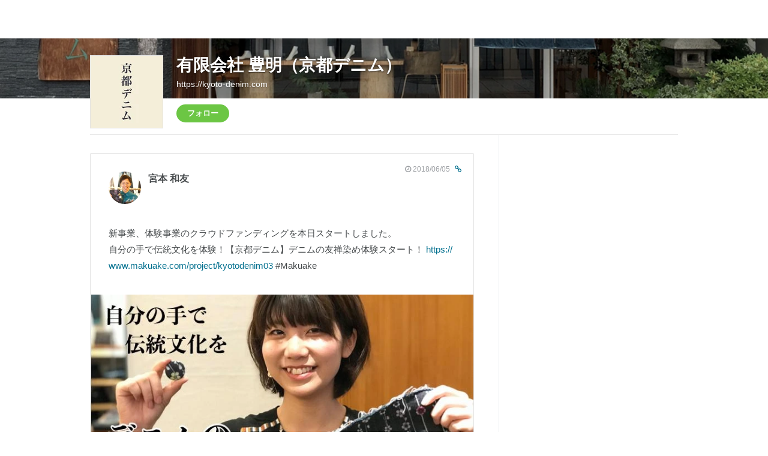

--- FILE ---
content_type: text/html; charset=utf-8
request_url: https://www.wantedly.com/companies/kyoto-denim/posts/121694
body_size: 8498
content:
<!DOCTYPE html>
<html lang="ja-JP">
<head>
  <link rel='manifest' href='/manifest.json'>
  <meta charset="utf-8">
  <title>新事業、体験事業のクラウドファンディングを本日スタートしま... 有限会社 豊明（京都デニム）の投稿 - Wantedly</title>
<meta name="keywords" content="有限会社 豊明（京都デニム）,有限会社 豊明" />
<meta name="description" content="新事業、体験事業のクラウドファンディングを本日スタートしました。
自分の手で伝統文化を体験！【京都デニム】デニムの友禅染め体験スタート！ https://www.makuake.com/project/kyotodenim03 #Makuake" />

<link href="/favicon.ico" rel="icon" />
<link href="/apple-touch-icon-precomposed.png" rel="apple-touch-icon-precomposed" />
<link rel="alternate" hreflang="x-default" href="https://www.wantedly.com/companies/kyoto-denim/posts/121694" /><link rel="alternate" hreflang="ja" href="https://www.wantedly.com/companies/kyoto-denim/posts/121694" /><link rel="alternate" hreflang="en" href="https://sg.wantedly.com/companies/kyoto-denim/posts/121694" /><link rel="alternate" hreflang="ja-jp" href="https://www.wantedly.com/companies/kyoto-denim/posts/121694" /><link rel="alternate" hreflang="en-jp" href="https://en-jp.wantedly.com/companies/kyoto-denim/posts/121694" /><link rel="alternate" hreflang="en-sg" href="https://sg.wantedly.com/companies/kyoto-denim/posts/121694" />
<meta property="og:title" content="新事業、体験事業のクラウドファンディングを本日スタートしま... 有限会社 豊明（京都デニム）の投稿 - Wantedly" />
<meta property="og:image" content="https://www.wantedly.com/posts/121694/ogp_image" />
<meta property="twitter:image" content="https://www.wantedly.com/posts/121694/ogp_image" />
<meta property="og:type" content="article" />
<meta property="og:description" content="新事業、体験事業のクラウドファンディングを本日スタートしました。
自分の手で伝統文化を体験！【京都デニム】デニムの友禅染め体験スタート！ https://www.makuake.com/project/kyotodenim03 #Makuake" />
<meta property="og:url" content="https://www.wantedly.com/companies/kyoto-denim/posts/121694" />

<meta property="fb:app_id" content="234170156611754" />
<meta name="twitter:card" content="summary_large_image" />
<meta name="twitter:site" content="@wantedly" />
<meta name="twitter:url" content="https://www.wantedly.com/companies/kyoto-denim/posts/121694" />
<meta name="twitter:title" content="新事業、体験事業のクラウドファンディングを本日スタートしま... 有限会社 豊明（京都デニム）の投稿 - Wantedly" />
<meta name="twitter:description" content="新事業、体験事業のクラウドファンディングを本日スタートしました。
自分の手で伝統文化を体験！【京都デニム】デニムの友禅染め体験スタート！ https://www.makuake.com/project/kyotodenim03 #Makuake" />
<link rel="canonical" href="https://www.wantedly.com/companies/kyoto-denim/posts/121694" />
<link rel="alternate" type="application/rss+xml" title="RSS" href="https://www.wantedly.com/projects.xml" />

<meta name="csrf-param" content="authenticity_token" />
<meta name="csrf-token" content="9JYqtNhW4O0cGwsFddjfM7a3LXXLozixpWXudDNpFHlism6mAr3E/JXvYp67610oOYn/Uo+vFJyXhm6xZj7q5Q==" />
<link rel="apple-touch-icon" href="/apple-touch-icon.png" />
<link rel="icon" type="image/png" href="/android-touch-icon.png" size="192x192" />
<meta name="apple-mobile-web-app-title" content="Wantedly" />
<meta name="application-name" content="Wantedly" />
<meta property="slack-app-id" content="A011NT5QACS" />

  <script type="application/json" id="wantedly-app-config">{"env":"production","controller":"posts","action":"show","params_id":"121694","query_params":{},"current_user_id":null,"current_user_id_full":null,"current_user_id_civic_only":null,"request_mobile":false,"is_iphone":false,"user_signed_in":false,"keep_signed_out":false,"facebook_auto_login_enabled":true,"signed_in_as_company":false,"current_company_id":null,"current_company_name":"null","current_company_plan":"null","current_job_id":null,"role_cd":null,"fb_app_id":"234170156611754","twitter_oauth_url":"https://www.wantedly.com/user/auth/twitter?origin=https%3A%2F%2Fwww.wantedly.com%2Fcompanies%2Fkyoto-denim%2Fposts%2F121694","facebook_oauth_url":"https://www.wantedly.com/user/auth/facebook?origin=https%3A%2F%2Fwww.wantedly.com%2Fcompanies%2Fkyoto-denim%2Fposts%2F121694","linkedin_oauth_url":"https://www.wantedly.com/user/auth/linkedin?origin=https%3A%2F%2Fwww.wantedly.com%2Fcompanies%2Fkyoto-denim%2Fposts%2F121694","google_oauth_url":"https://www.wantedly.com/user/auth/google?origin=https%3A%2F%2Fwww.wantedly.com%2Fcompanies%2Fkyoto-denim%2Fposts%2F121694","apple_client_id":"com.wantedly.www","linkedin_login_available":false,"current_country":"japan","visit_url":"https://www.wantedly.com","accounts_url":"https://accounts.wantedly.com","platform_url":"https://platform.wantedly.com","source_cd":0,"session_id":"1824e55c5fb6956e2d4cc499c8ae6335","global_csrf_token":"zu1M+hReckQ2IgbKVw9+7injQsU6GOEv/NMbGWmLjvdYyQjozrVWVb/Wb1GZPPz1pt2Q4n4UzQLOMJvcPNxwaw==","visit_date_released_to_current_company":false,"tools_oauth_client_id":"29fc56b1a4740a5c65af0a56d9c55496f2c4f386a03d4a9497e161ac854861fe","tools_oauth_secret":"f77aea6386dee914e033ed3ce4242ed82c2b1d68629a94bdfcfbabba3c985633","is_premium_user":false,"user_profile_progress_rate":0,"usable_webp":true,"featureFlags":{},"stripe_user_payment_public_key":"pk_live_K58GPH4JpXDR9OYhQt9ZWAgc","stripe_public_key":"pk_live_HBOlbVSpP7qon4S2yJ0xNMHP","stripe_singapore_public_key":"pk_live_dlMUKChCEgKq9IxPGCLyPHWd","stripe_hong_kong_public_key":"pk_live_ZEfX5HaMjwcSNlVN4y5SAbDk"}</script>
<script type="application/json" id="i18n-config">{"defaultLocale":"en","locale":"ja"}</script>
  <script type="application/json" id="wantedly-i18n-flags">{"enterprise_view_watch_users_available":true,"enterprise_view_bookmark_count_available":true,"user_violation_available":true,"subcategory_available":true,"medical_available":true,"keywords_available":true,"featured_project_list_available":true,"company_project_available":true,"enterprise_plan_update_available":true,"scout_countries_option_available":false,"enterprise_plan_self_cancellation_available":true,"enterprise_plan_upgrade_available":true,"pricing_and_option_available":true,"payment_method_bill_available":true,"payment_method_card_available":true,"premium_user_available":true,"premium_user_status_visible":true,"free_scout_available":false,"profile_cover_post_available":false,"secret_profile_available":true,"enterprise_analytics_available":true,"international_wantedly_feed_available":true,"international_wantedly_people_available":true,"international_enterprise_show_journal":false,"project_filter_conditions_available":false,"visit_date_available":true,"recommendation_of_keywords_after_application_available":true,"international_client_inquiry_available":true,"international_feed_editable":false,"international_enterprise_analytics_available":false,"social_share_buttons_available":true,"opt_out_trackers_available":false,"show_application_qualification":true,"project_support_available":true,"pdf_uploader_available":true,"apply_complete_resume_uploader_available":false,"keyword_suggestion_activated":true,"meetup_index_page_available":true,"show_project_creation_admin":false,"pubsub_email_available":false,"discover_available":true,"new_obligate_resume_available":false,"invoice_sending_available":true,"postal_code_available":true,"company_registration_address_required":false,"company_registration_phone_required":false,"improve_intl_projects_creation_enabled":false,"project_traits_available":true,"internationnal_project_show_after_modal":false,"google_rich_results_available":false,"keyword_search_target":false,"show_share_modal_after_post":false,"show_user_posts":true,"private_consulting_available":true,"kickoff_seminar_available":true,"engagement_suite_available_country":true,"profile_scout_available":true,"show_new_further_reading":true,"show_further_reading_posts":true,"job_posts_fully_visible_when_logged_out":false,"perk_enabled":false,"internal_story_enabled":false,"show_intl_journal_sidebar":false,"membership_request_enabled":true,"sitemap_meetups_enabled":true,"sitemap_wantedly_premium_enabled":true,"sitemap_resumes_enabled":true,"sitemap_way_of_writing_resumes_enabled":true,"sitemap_engagement_enabled":true,"sitemap_hiring_enabled":true,"sitemap_open_api_enabled":true,"sitemap_recommended_environment_enabled":true,"sitemap_about_enabled":true,"writer_available":true,"address_suffix_available":true,"meta_tag_projects_show_seo_available":true,"required_profile_items_notification_available":true,"resume_import_notification_enabled":false,"international_new_job_postings_campaign_available":false,"early_signup_triggers_enabled":false,"international_carousel_featured_only_enabled":false,"international_client_registration_flow_available":false,"international_apps_available":true,"international_new_project_page_available":false,"company_past_members_available":true,"default_project_filter_available":true,"project_category_available":true,"linkedin_login_available":false,"writing_program_available":true,"bookmarker_hunting_available":true,"video_available":true,"antisocial_check_available":true,"company_ranking_available":true,"friend_invitation_available":true,"overseas_feature_company_tag_available":true,"facebook_connect_available":true,"twitter_connect_available":true,"linkedin_connect_available":true,"github_connect_available":true,"whatsapp_connect_available":true,"hatena_connect_available":true,"instagram_connect_available":true,"facebook_support_available":true,"twitter_support_available":true,"linkedin_support_available":false,"whatsapp_support_available":false,"github_support_available":true,"hatena_support_available":true,"instagram_support_available":true,"support_message_suggestion_available":false,"call_support_available":true,"company_feeds_available":true,"area_filter_available":true,"company_filter_available":false,"keyword_filter_available":true,"global_keyword_filter_available":true,"global_header_options_available":true,"segment_type_questionnaire_available":true,"prefecture_option_available":true,"project_tutorial_available":true,"trial_2017_available":true,"candidacy_visible_time_limit_exists":false,"employee_interview_available":true,"material_available":true,"detailed_header_available":true,"enterprise_dashboard_available":true,"enterprise_international_dashboard_available":false,"enterprise_current_plan_options_available":true,"enterprise_navigation_group_available":true,"seminar_available":true,"activity_score_ordering_available":false,"candidate_limit_message_available":true,"candidate_watch_available":true,"candidate_learn_more_available":true,"status_updated_buttons_available":true,"visit_date_dialog_available":true,"enterprise_project_member_role_selector_available":true,"mf_kessai_available":true,"founded_on_year_suffix_required":true,"number_month_list":true,"analytics_generations_short_year":true,"scout_setting_available":true,"direct_scout_option_available":true,"require_published_projects_to_show_scout_menu":true,"full_scout_option_available":true,"scout_user_positive_action_available":true,"application_to_scout_available":true,"scout_clickable_items_enabled":true,"scout_filters_occupation_available":true,"scout_filters_activity_available":true,"scout_filters_items_available":true,"scout_filters_recommend_available":true,"scout_filters_connection_available":true,"scout_filters_scout_received_available":true,"scout_filters_age_range_available":true,"scout_filters_sort_available":true,"scout_filters_motivation_available":true,"scout_filters_location_available":true,"scout_filters_new_grad_available":true,"scout_filters_countries_available":false,"footer_subtitle_available":true,"register_with_facebook_post_available":false,"simple_signin_available":true,"client_material_request_available":true,"daily_pickup_available":true,"edit_with_detailed_flow_available":true}</script>
<script type="application/json" id="wantedly-flash">{"alert":null,"notice":null}</script>

  

  
  <script>
//<![CDATA[
window.gon={};
//]]>
</script>
  
  <script src="//www.google-analytics.com/analytics.js" async="async"></script>
  <script>
  (function (w, ga) {
    w.GoogleAnalyticsObject = ga;
    w[ga] =
      w[ga] ||
      function () {
        (w[ga].q = w[ga].q || []).push(arguments);
      };
    w[ga].l = Date.now();
  })(window, "ga");

  ga('create', 'UA-12847756-21', { cookieDomain: 'wantedly.com' });




  // Clear referrer when redirected back after OAuth so that the session referrer will not be overwritten with the auth provider url.
  // cf. https://github.com/wantedly/wantedly/issues/38883
  var OMNIAUTH_CALLBACK_KEY = "omniauth_callback";
  var hasOmniauthCallbackCookie = (new RegExp("(?:^|;\\s*)" + escape(OMNIAUTH_CALLBACK_KEY).replace(/[\-\.\+\*]/g, "\\$&") + "\\s*\\=")).test(document.cookie);
  if (hasOmniauthCallbackCookie) {
    if (unescape(document.cookie.replace(new RegExp("(?:^|.*;\\s*)" + escape(OMNIAUTH_CALLBACK_KEY).replace(/[\-\.\+\*]/g, "\\$&") + "\\s*\\=\\s*((?:[^;](?!;))*[^;]?).*"), "$1")) === "true") {
      ga('set', 'referrer', location.origin);
      // Clear cookie
      document.cookie = escape(OMNIAUTH_CALLBACK_KEY) + "=; expires=Thu, 01 Jan 1970 00:00:00 GMT; path=/";
    }
  }

  ga('send', 'pageview', null);
  ga('set', 'dimension1', "not_logged_in");
  ga('set', 'dimension2', "japan");

  </script>


    <script>window.eventTrackingGlobalProperties = {"country":"japan","locale":"ja","user_id":null,"user_name":null,"user_email":null,"company_id":null,"company_name":null};</script>
  <script src="https://de7iszmjjjuya.cloudfront.net/assets/build/v1/gtm/loader-dfe56b27bda943d53a7f.js" crossorigin="anonymous"></script>

    <script src="https://www.googletagmanager.com/gtm.js?id=GTM-NK3SZPP" async="async"></script>
    <script type="text/javascript">
    (function (w, l) {
      w[l] = w[l] || [];
      w[l].push({
        "gtm.start": Date.now(),
        event: "gtm.js",
      });
    })(window, "dataLayer");
    </script>



  <script src="https://accounts.google.com/gsi/client" async="async" defer="defer"></script>

  <link rel="preconnect" href="https://fonts.googleapis.com">
  <link rel="preconnect" href="https://fonts.gstatic.com" crossorigin>

    <script src="https://de7iszmjjjuya.cloudfront.net/assets/build/commons-ea6a5f05bffb5d0a9bec.js" crossorigin="anonymous" defer="defer"></script>
    <script src="https://de7iszmjjjuya.cloudfront.net/assets/build/cross_page_components-fffa9a2f5cd853ddc5d0.js" crossorigin="anonymous" defer="defer"></script>
    <script src="https://de7iszmjjjuya.cloudfront.net/assets/build/v1/social_login_success_event_tracking-ba1521471fdb80a890a9.js" crossorigin="anonymous" defer="defer"></script>

  <link rel="stylesheet" media="screen" href="https://de7iszmjjjuya.cloudfront.net/assets/build/v1/vendor-styles-2b79173b5e4c68e902dd.css" />
  <link rel="stylesheet" media="screen" href="https://de7iszmjjjuya.cloudfront.net/assets/build/v1/application-9ffbedfb2d816ca50138.css" />
  <link rel="stylesheet" media="screen" href="https://de7iszmjjjuya.cloudfront.net/assets/build/ui-react-2022-style-7d048e0e0b881b988a8e.css" />
    <link rel="stylesheet" media="screen" href="https://de7iszmjjjuya.cloudfront.net/assets/build/v1/legacy_2013_global_buttons-61685872daca6834887a.css" />
  <link rel="stylesheet" media="screen" href="https://fonts.googleapis.com/css2?family=Lato:wght@400;700&amp;family=Poppins:wght@300;400;600;700&amp;display=swap" />
  <link rel="stylesheet" media="screen" href="https://de7iszmjjjuya.cloudfront.net/assets/build/v1/gamma/companies_show-afff4f10d2cae43d9c3a.css" />
<link rel="stylesheet" media="screen" href="https://de7iszmjjjuya.cloudfront.net/assets/build/v1/gamma/company_posts-fe21866021f50556d563.css" />


</head>
<body class=" modal-experiment-enabled">
  
    <noscript><iframe src="https://www.googletagmanager.com/ns.html?id=GTM-NK3SZPP"
    height="0" width="0" style="display:none;visibility:hidden"></iframe></noscript>



  
  <div class='new-ui-modal-full-page-wrapper' id='photo_viewer'>
<div class='new-ui-modal-overlay'>
<div class='viewer-header'>
<div class='close-button'>
<div class='button-icon-small'>
<div class='button-touch-area'>
<div class='icon-button'>
<i class='wt-icon wt-icon-close'></i>
</div>
</div>
</div>
</div>
<div class='pager'>
<div class='page'>1</div>
<div class='slash'>/</div>
<div class='total'>5</div>
</div>
</div>
<div id='photo_viewer_content_wrapper'>
<div id='photo_viewer_content'></div>
<div class='side-button left-button'>
<div class='button-icon-small'>
<div class='button-touch-area'>
<div class='icon-button'>
<div class='icon-button-cover'></div>
<i class='wt-icon wt-icon-chevron-left'></i>
</div>
</div>
</div>
</div>
<div class='side-button right-button'>
<div class='button-icon-small'>
<div class='button-touch-area'>
<div class='icon-button'>
<div class='icon-button-cover'></div>
<i class='wt-icon wt-icon-chevron-right'></i>
</div>
</div>
</div>
</div>
</div>
</div>
</div>

  <div id="fb-root"></div>
  <div id="container">
      
    <div id="main-outer" class="cf">
        <div id="header" class="cf">
          <div id="header-inner">
                <header class='cf sticky' data-env='production' data-has-elevation='true' data-locale='ja' id='global-header'></header>

          </div>
        </div>
        
      

      <div id="main" class="posts-controller posts-show action-show cf">
        <div id="main-inner" class="cf">
          <div class='mini-header' id='company-post-show'>
<div class='profile-blurred-cover-wrapper'>
<div class='profile-blurred-cover-image' style='background-image: url(&#39;https://images.wantedly.com/i/AyA4NAq?h=320&amp;w=980&#39;)'></div>
<div class='blurred-image-overlay'></div>
</div>
<div class='profile-header-wrapper'>
<div class='profile-header-cover' style='background-image: url(&#39;https://images.wantedly.com/i/AyA4NAq?h=320&amp;w=980&#39;)'>
<div class='profile-header-cover-inner'></div>
</div>
<div class='profile-header cf'>
<div class='profile-photo-wrapper'>
<div class='profile-photo'>
<a href="/companies/kyoto-denim"><span><img onerror="this.src = &quot;https://wantedly-assets.wantedly.com/static/avatar/default_avatar_square_blue.png&quot;;" alt="有限会社 豊明（京都デニム）" src="https://d2v9k5u4v94ulw.cloudfront.net/small_light(dw=120,dh=120,da=l,ds=s,cw=120,ch=120,cc=FFFFFF,of=webp)/assets/images/265154/original/cab9bd6a-3fb2-4375-9c0a-de62df841492?1527724403" /></span>
</a></div>
</div>
<header>
<div class='profile-name-top'>
<h1 class='company-name'>
<a itemprop="name" href="/companies/kyoto-denim">有限会社 豊明（京都デニム）</a>
</h1>
<p class='company-url'>
<a style="width: 50%;" target="_blank" itemprop="url" href="https://kyoto-denim.com">https://kyoto-denim.com</a>
</p>
</div>
<div class='profile-name-bottom'>
<a class="company-following-button wtd-ui-button need-to-signin data-qtip" data-qtipv="フォローすると会社の新着情報や募集の情報を受取ることが出来ます。" data-qtip-my="top center" data-qtip-at="bottom center" data-ref="company_follow" data-title="Wantedlyで 有限会社 豊明（京都デニム）のことをもっと知りましょう" href="#">フォロー</a>
<div class='follower-count suggestion-message-to-follow'></div>

<div class='social-links'>
</div>
</div>
</header>
</div>
</div>

<div class='two-column cf'>
<div class='column-main'>
<div class='column-main-inner'>
<div class='stream-post-wrapper' id='stream-post-wrapper-121694'>
<div class='stream-post-header cf'>
<div class='stream-post-author'>
<div class='stream-post-author-avatar'>
<img onerror="this.src = &quot;https://wantedly-assets.wantedly.com/static/avatar/default_avatar_square_blue.png&quot;;" alt="" src="https://images.wantedly.com/i/vWxJLce?h=80&amp;w=80" />
</div>
<div class='stream-post-author-name'>
<a href="/users/17887170"><p>宮本 和友</p>
</a><span></span>
</div>
</div>
<div class='stream-post-meta'>
<div class='stream-post-date'>
<div class='fa fa-clock-o'></div>
2018/06/05
<a class="stream-post-link-detail" href="https://www.wantedly.com/companies/kyoto-denim/posts/121694"><div class='fa fa-link'></div>
</a></div>
</div>
</div>
<div class='stream-post-content'>
<div class='stream-post-content-body'><p>新事業、体験事業のクラウドファンディングを本日スタートしました。
<br>自分の手で伝統文化を体験！【京都デニム】デニムの友禅染め体験スタート！ <a href="https://www.makuake.com/project/kyotodenim03" rel="nofollow" target="_blank">https://www.makuake.com/project/kyotodenim03</a> #Makuake</p></div>
<div class='stream-post-content-image'>
<img src="https://d2v9k5u4v94ulw.cloudfront.net/small_light(dw=640,dh=640,da=l,ds=n,cc=FFFFFF,of=webp)/assets/images/2866028/original/23e35186-950d-4760-b56e-dd7e140a8ce6?1528179780" />
</div>
</div>
<div class='stream-post-footer cf'>
<div class='stream-post-footer-left'>
<div class='stream-post-like-container' id='stream-post-like-container-121694'>
<span>
<a class='stream-post-like need-to-signin' data-ref='company_post_like' href='#'>
いいね！
</a>
</span>
<div class='stream-post-like-count'>
<i class='liked fa fa-heart animate__animated animate__bounceIn' style='display: none;'></i>
<i class='unliked fa fa-heart-o' style=''></i>
<div class='count'>0</div>
</div>
</div>
</div>
<div class='stream-post-footer-right'>
<div class='stream-post-share-container'>
<a class='facebook share-facebook' data-url='https://www.wantedly.com/companies/kyoto-denim/posts/121694'>
<i class='fa fa-facebook-square'></i>
シェアする
</a>
<a class='twitter share-twitter' data-text='新事業、体験事業のクラウドファンディングを本日スタートしました。自分の手で伝統文化を体験！【京... 有限会社 豊明（京都デニム）' data-url='https://www.wantedly.com/companies/kyoto-denim/posts/121694'>
<i class='fa fa-twitter-square'></i>
ツイートする
</a>
</div>
</div>
</div>
</div>

<div>
<a href="/companies/kyoto-denim"><div class='fa fa-chevron-circle-left'></div>
有限会社 豊明（京都デニム）の投稿をもっとみる
</a></div>
<div>
<a href="/stories"><div class='fa fa-chevron-circle-left'></div>
ストーリー
</a></div>
</div>
</div>
<div class='company-column-side'>
<div class='column-side-inner'>
</div>
</div>
</div>
</div>

        </div>
          <p id="back-top">
            <a href="#top"><img alt="" loading="lazy" src="https://wantedly-assets.wantedly.com/static/legacy/page-top-icon.png" /></a>
          </p>
      </div>

      

          <div data-react-component-props='{&quot;app_env&quot;:&quot;production&quot;,&quot;locale&quot;:&quot;ja&quot;,&quot;country&quot;:&quot;JP&quot;,&quot;is_utm_track_available&quot;:true,&quot;is_country_changeable&quot;:false,&quot;is_locale_changeable&quot;:false,&quot;is_company_info_visible&quot;:false,&quot;app_download_links&quot;:{&quot;visit&quot;:&quot;&quot;,&quot;student&quot;:&quot;&quot;,&quot;people&quot;:&quot;&quot;},&quot;company_page_info&quot;:null}' data-react-component='GlobalFooterContainer'></div>

    </div>
    <div data-locale='ja' data-user-avatar-url='https://wantedly-assets.wantedly.com/static/avatar/default_avatar_square_blue.png' id='global-civic-profile-modal'></div>

    
    
  </div>

    
    
    <div class="ui-show-modal-dialog-async" id="login_modal" data-dialog-path="/dialogs/login_modal?country=japan"></div>
  <script src="https://de7iszmjjjuya.cloudfront.net/assets/build/v1/runtime-505a8212a851d2865c4f.js" crossorigin="anonymous"></script>
<script src="https://de7iszmjjjuya.cloudfront.net/assets/build/v1/vendor-228e01c512d1fbd6149f.js" crossorigin="anonymous"></script>
  <script src="https://de7iszmjjjuya.cloudfront.net/assets/build/v1/application-057c5d27e3ccbe1723e3.js" crossorigin="anonymous"></script>




<script>
  $(function() {
    var $suggestionMessageToFollow = $('.suggestion-message-to-follow');
    if ($suggestionMessageToFollow.length > 0) {
      $.getJSON("/api/internal/companies/kyoto-denim/follows/suggest_message").then(function(res) {
        $suggestionMessageToFollow.html(res.message);
      });
    }
  });
</script>
<script>
  $(function() {
    // like buttons
    var postId = 121694;
    var LIKE_KEY = 'data-post-like-button';
    var $heartLiked = $('.stream-post-like-count .liked');
    var $heartUnliked = $('.stream-post-like-count .unliked');
    var $count = $('.stream-post-like-count .count');
    var isLoading = false;
    function callAPI(like) {
      isLoading = true;
      return $.ajax({
        url: "/api/internal/posts/" + postId + "/like",
        method: like ? 'POST' : 'DELETE',
      }).done(function() {
        isLoading = false;
      });
    }
    $('[data-post-like-button]').each(function() {
      var $elem = $(this);
      $elem.on('click', function() {
        if (isLoading) {
          return;
        }
        var liked = $elem.attr(LIKE_KEY);
        if (liked === 'true') {
          callAPI(false).success(function() {
            $elem.text(I18n.t('feed.web.index.like'));
            $elem.attr(LIKE_KEY, 'false');
            $heartLiked.hide();
            $heartUnliked.show();
            $count.text(parseInt($count.text(), 10) - 1);
          });
        } else {
          callAPI(true).success(function() {
            $elem.text(I18n.t('feed.web.index.unlike'));
            $elem.attr(LIKE_KEY, 'true');
            $heartLiked.show();
            $heartUnliked.hide();
            $count.text(parseInt($count.text(), 10) + 1);
          });
        }
      });
    });
    $('.share-facebook').on('click', function() {
      var url = $(this).attr('data-url');
      window.open('http://www.facebook.com/sharer.php?u=' + encodeURIComponent(url), '' ,'width=500, height=400');
    });
    $('.share-twitter').on('click', function() {
      var url = $(this).attr('data-url');
      var text = $(this).attr('data-text');
      window.open('http://twitter.com/intent/tweet?url=' + encodeURIComponent(url) + '&text=' + encodeURIComponent(text), '' ,'width=500, height=400');
    });
  });
</script>
<script src="https://de7iszmjjjuya.cloudfront.net/assets/build/v1/posts-b43c889e8e0077191b32.js" crossorigin="anonymous"></script>
<script>
  $(function() {
    var eventType = $('#root-sub-header a').data('type');
    if (eventType === undefined) {
      return;
    }
  
    logEvent('root_sub_header', 'impression', { type: eventType });
  
    $('#root-sub-header a').on('click', function() {
      logEvent('root_sub_header', 'click', { type: eventType });
    });
  });
</script>

<script src="https://de7iszmjjjuya.cloudfront.net/assets/build/global_footer-f93cc940c0bb34151856.js" crossorigin="anonymous" defer="defer"></script>



  


  
    <div id='g_id_onload'
  data-client_id='920479803004-ua1nvsg9fsn5uamunvckfhio3aec0nrq.apps.googleusercontent.com'
  data-login_uri='https://www.wantedly.com/google_auth_one_tap/callback'
  data-prompt_parent_id='g_id_onload'
  style='position: fixed; top: 16px; right: 16px; z-index: 1100;'
  data-origin='/companies/kyoto-denim/posts/121694'
  data-use_fedcm_for_prompt='true'>
</div>

  <script type="text/javascript">
  window.logEvent = function() {}
</script>

<script src="https://de7iszmjjjuya.cloudfront.net/assets/build/v1/utils/event_logger-fedd788ac64ed4e04ba9.js" crossorigin="anonymous"></script>

  
  

</body>
</html>
